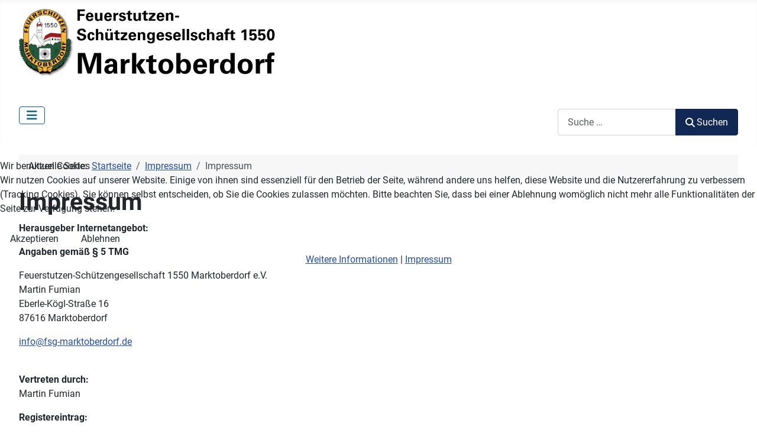

--- FILE ---
content_type: text/html; charset=utf-8
request_url: https://fsg-marktoberdorf.de/index.php/impressum/impressum
body_size: 8373
content:
<!DOCTYPE html>
<html lang="de-de" dir="ltr">


<head>
<script type="text/javascript">  (function(){    function blockCookies(disableCookies, disableLocal, disableSession){    if(disableCookies == 1){    if(!document.__defineGetter__){    Object.defineProperty(document, 'cookie',{    get: function(){ return ''; },    set: function(){ return true;}    });    }else{    var oldSetter = document.__lookupSetter__('cookie');    if(oldSetter) {    Object.defineProperty(document, 'cookie', {    get: function(){ return ''; },    set: function(v){    if(v.match(/reDimCookieHint\=/) || v.match(/d7dfaa26b9172214872eaa7edb9c5998\=/)) {    oldSetter.call(document, v);    }    return true;    }    });    }    }    var cookies = document.cookie.split(';');    for (var i = 0; i < cookies.length; i++) {    var cookie = cookies[i];    var pos = cookie.indexOf('=');    var name = '';    if(pos > -1){    name = cookie.substr(0, pos);    }else{    name = cookie;    }    if(name.match(/reDimCookieHint/)) {    document.cookie = name + '=; expires=Thu, 01 Jan 1970 00:00:00 GMT';    }    }    }    if(disableLocal == 1){    window.localStorage.clear();    window.localStorage.__proto__ = Object.create(window.Storage.prototype);    window.localStorage.__proto__.setItem = function(){ return undefined; };    }    if(disableSession == 1){    window.sessionStorage.clear();    window.sessionStorage.__proto__ = Object.create(window.Storage.prototype);    window.sessionStorage.__proto__.setItem = function(){ return undefined; };    }    }    blockCookies(1,1,1);    }());    </script>


    <meta charset="utf-8">
	<meta name="rights" content="Inhalte und Bilder dieser Website unterliegen dem deutschen Urheberrecht. Nutzung, Vervielfältigung oder Weitergabe nur mit ausdrücklicher Genehmigung der Feuerstutzen-Schützengesellschaft 1550 Marktoberdorf e.V.">
	<meta name="author" content="Administrator">
	<meta name="viewport" content="width=device-width, initial-scale=1">
	<meta name="description" content="Die Feuerstutzen-Schützengesellschaft 1550 Marktoberdorf e.V. ist der älteste Verein der Stadt. Seit 1550 verbinden wir im Allgäu bayerische Tradition mit modernem Schießsport: Gewehr-, Pistolen- und Bogensport auf zeitgemäßen Anlagen.">
	<meta name="generator" content="Joomla! - Open Source Content Management">
	<title>Feuerstutzen-Schützengesellschaft 1550 Marktoberdorf e.V. – Impressum</title>
	<link href="/media/templates/site/cassiopeia/images/joomla-favicon.svg" rel="icon" type="image/svg+xml">
	<link href="/media/system/images/favicon.ico" rel="alternate icon" type="image/vnd.microsoft.icon">
	<link href="/media/templates/site/cassiopeia/images/joomla-favicon-pinned.svg" rel="mask-icon" color="#000">
	<link href="https://fsg-marktoberdorf.de/index.php/component/finder/search?format=opensearch&amp;Itemid=101" rel="search" title="OpenSearch Feuerstutzen-Schützengesellschaft 1550 Marktoberdorf e.V." type="application/opensearchdescription+xml">

    <link href="/media/system/css/joomla-fontawesome.min.css?172566" rel="lazy-stylesheet"><noscript><link href="/media/system/css/joomla-fontawesome.min.css?172566" rel="stylesheet"></noscript>
	<link href="/media/templates/site/cassiopeia/css/global/fonts-local_roboto.min.css?172566" rel="lazy-stylesheet"><noscript><link href="/media/templates/site/cassiopeia/css/global/fonts-local_roboto.min.css?172566" rel="stylesheet"></noscript>
	<link href="/media/templates/site/cassiopeia/css/template.min.css?172566" rel="stylesheet">
	<link href="/media/templates/site/cassiopeia/css/global/colors_standard.min.css?172566" rel="stylesheet">
	<link href="/media/vendor/awesomplete/css/awesomplete.css?1.1.7" rel="stylesheet">
	<link href="/media/templates/site/cassiopeia/css/vendor/joomla-custom-elements/joomla-alert.min.css?0.4.1" rel="stylesheet">
	<link href="/plugins/system/cookiehint/css/redimstyle.css?172566" rel="stylesheet">
	<link href="/media/templates/site/cassiopeia_fsg_2023/css/user.css?172566" rel="stylesheet">
	<style>:root {
		--hue: 214;
		--template-bg-light: #f0f4fb;
		--template-text-dark: #495057;
		--template-text-light: #ffffff;
		--template-link-color: var(--link-color);
		--template-special-color: #001B4C;
		
	}</style>
	<style>#redim-cookiehint-modal {position: fixed; top: 0; bottom: 0; left: 0; right: 0; z-index: 99998; display: flex; justify-content : center; align-items : center;}</style>

    <script src="/media/vendor/metismenujs/js/metismenujs.min.js?1.4.0" defer></script>
	<script src="/media/templates/site/cassiopeia/js/mod_menu/menu-metismenu.min.js?172566" defer></script>
	<script type="application/json" class="joomla-script-options new">{"joomla.jtext":{"MOD_FINDER_SEARCH_VALUE":"Suche &hellip;","COM_FINDER_SEARCH_FORM_LIST_LABEL":"Suchergebnisse","JLIB_JS_AJAX_ERROR_OTHER":"Beim Abrufen von JSON-Daten wurde ein HTTP-Statuscode %s zurückgegeben.","JLIB_JS_AJAX_ERROR_PARSE":"Ein Parsing-Fehler trat bei der Verarbeitung der folgenden JSON-Daten auf:<br><code style='color:inherit;white-space:pre-wrap;padding:0;margin:0;border:0;background:inherit;'>%s<\/code>","ERROR":"Fehler","MESSAGE":"Nachricht","NOTICE":"Hinweis","WARNING":"Warnung","JCLOSE":"Schließen","JOK":"OK","JOPEN":"Öffnen"},"finder-search":{"url":"\/index.php\/component\/finder\/?task=suggestions.suggest&format=json&tmpl=component&Itemid=101"},"system.paths":{"root":"","rootFull":"https:\/\/fsg-marktoberdorf.de\/","base":"","baseFull":"https:\/\/fsg-marktoberdorf.de\/"},"csrf.token":"b92574304613adf2eef400cdd1dedcb2","plg_system_schedulerunner":{"interval":300}}</script>
	<script src="/media/system/js/core.min.js?a3d8f8"></script>
	<script src="/media/vendor/webcomponentsjs/js/webcomponents-bundle.min.js?2.8.0" nomodule defer></script>
	<script src="/media/templates/site/cassiopeia/js/template.min.js?172566" type="module"></script>
	<script src="/media/vendor/bootstrap/js/collapse.min.js?5.3.8" type="module"></script>
	<script src="/media/system/js/joomla-hidden-mail.min.js?80d9c7" type="module"></script>
	<script src="/media/vendor/awesomplete/js/awesomplete.min.js?1.1.7" defer></script>
	<script src="/media/com_finder/js/finder.min.js?755761" type="module"></script>
	<script src="/media/system/js/messages.min.js?9a4811" type="module"></script>
	<script src="/media/plg_system_schedulerunner/js/run-schedule.min.js?229d3b" type="module"></script>
	<script type="application/ld+json">{"@context":"https://schema.org","@type":"BreadcrumbList","@id":"https://fsg-marktoberdorf.de/#/schema/BreadcrumbList/17","itemListElement":[{"@type":"ListItem","position":1,"item":{"@id":"https://fsg-marktoberdorf.de/index.php","name":"Startseite"}},{"@type":"ListItem","position":2,"item":{"@id":"https://fsg-marktoberdorf.de/index.php/impressum","name":"Impressum"}},{"@type":"ListItem","position":3,"item":{"@id":"https://fsg-marktoberdorf.de/index.php/impressum/impressum","name":"Impressum"}}]}</script>
	<script type="application/ld+json">{"@context":"https://schema.org","@graph":[{"@type":"Organization","@id":"https://fsg-marktoberdorf.de/#/schema/Organization/base","name":"Feuerstutzen-Schützengesellschaft 1550 Marktoberdorf e.V.","url":"https://fsg-marktoberdorf.de/"},{"@type":"WebSite","@id":"https://fsg-marktoberdorf.de/#/schema/WebSite/base","url":"https://fsg-marktoberdorf.de/","name":"Feuerstutzen-Schützengesellschaft 1550 Marktoberdorf e.V.","publisher":{"@id":"https://fsg-marktoberdorf.de/#/schema/Organization/base"},"potentialAction":{"@type":"SearchAction","target":"https://fsg-marktoberdorf.de/index.php/component/finder/search?q={search_term_string}&amp;Itemid=101","query-input":"required name=search_term_string"}},{"@type":"WebPage","@id":"https://fsg-marktoberdorf.de/#/schema/WebPage/base","url":"https://fsg-marktoberdorf.de/index.php/impressum/impressum","name":"Feuerstutzen-Schützengesellschaft 1550 Marktoberdorf e.V. – Impressum","description":"Die Feuerstutzen-Schützengesellschaft 1550 Marktoberdorf e.V. ist der älteste Verein der Stadt. Seit 1550 verbinden wir im Allgäu bayerische Tradition mit modernem Schießsport: Gewehr-, Pistolen- und Bogensport auf zeitgemäßen Anlagen.","isPartOf":{"@id":"https://fsg-marktoberdorf.de/#/schema/WebSite/base"},"about":{"@id":"https://fsg-marktoberdorf.de/#/schema/Organization/base"},"inLanguage":"de-DE","breadcrumb":{"@id":"https://fsg-marktoberdorf.de/#/schema/BreadcrumbList/17"}},{"@type":"Article","@id":"https://fsg-marktoberdorf.de/#/schema/com_content/article/2","name":"Impressum","headline":"Impressum","inLanguage":"de-DE","isPartOf":{"@id":"https://fsg-marktoberdorf.de/#/schema/WebPage/base"}}]}</script>

</head>

<body class="site com_content wrapper-fluid view-article no-layout no-task itemid-152 has-sidebar-left">
    <header class="header container-header full-width">

        
        
                    <div class="grid-child">
                <div class="navbar-brand">
                    <a class="brand-logo" href="/">
                        <img loading="eager" decoding="async" src="https://fsg-marktoberdorf.de/images/FSG_Logo_lang_web.png" alt="Feuerstutzen-Schützengesellschaft 1550 Marktoberdorf e.V." width="438" height="118">                    </a>
                                    </div>
            </div>
        
                    <div class="grid-child container-nav">
                                    
<nav class="navbar navbar-expand-lg" aria-label="Main Menu">
    <button class="navbar-toggler navbar-toggler-right" type="button" data-bs-toggle="collapse" data-bs-target="#navbar1" aria-controls="navbar1" aria-expanded="false" aria-label="Navigation umschalten">
        <span class="icon-menu" aria-hidden="true"></span>
    </button>
    <div class="collapse navbar-collapse" id="navbar1">
        <ul class="mod-menu mod-menu_dropdown-metismenu metismenu mod-list ">
<li class="metismenu-item item-101 level-1 default"><a href="/index.php" >Startseite</a></li><li class="metismenu-item item-222 level-1"><a href="/index.php/kalender" >Kalender</a></li><li class="metismenu-item item-110 level-1 deeper parent"><button class="mod-menu__heading nav-header mm-collapsed mm-toggler mm-toggler-nolink" aria-haspopup="true" aria-expanded="false">Verein</button><ul class="mm-collapse"><li class="metismenu-item item-192 level-2"><a href="/index.php/verein/vorstandschaft" >Vorstandschaft</a></li><li class="metismenu-item item-190 level-2"><a href="/index.php/verein/satzung" >Satzung</a></li><li class="metismenu-item item-188 level-2"><a href="/index.php/verein/unterlagen-fuer-mitglieder-zur-dsgvo" >Unterlagen für Mitglieder zur DSGVO </a></li><li class="metismenu-item item-184 level-2"><a href="/index.php/verein/faschingsball" >Faschingsball</a></li><li class="metismenu-item item-115 level-2"><a href="/index.php/verein/anfahrt" >Anfahrt</a></li><li class="metismenu-item item-129 level-2"><a href="/index.php/verein/aufnahmeantrag" >Aufnahmeantrag</a></li><li class="metismenu-item item-130 level-2"><a href="/index.php/verein/chronik-fsg" >Chronik</a></li></ul></li><li class="metismenu-item item-111 level-1 deeper parent"><a href="/index.php/gewehr" >Langwaffen</a><button class="mm-collapsed mm-toggler mm-toggler-link" aria-haspopup="true" aria-expanded="false" aria-label="Langwaffen"></button><ul class="mm-collapse"><li class="metismenu-item item-155 level-2"><a href="/index.php/gewehr/schiessanlage" >Schießanlage</a></li><li class="metismenu-item item-154 level-2"><a href="/index.php/gewehr/ergebnisse" >Ergebnisse</a></li></ul></li><li class="metismenu-item item-112 level-1"><a href="/index.php/pistole" >Kurzwaffen</a></li><li class="metismenu-item item-114 level-1 deeper parent"><a href="/index.php/bogen" >Bogen</a><button class="mm-collapsed mm-toggler mm-toggler-link" aria-haspopup="true" aria-expanded="false" aria-label="Bogen"></button><ul class="mm-collapse"><li class="metismenu-item item-140 level-2"><a href="/index.php/bogen/bogenbilder" >Kontakt zur Bogenabteilung</a></li><li class="metismenu-item item-442 level-2"><a href="/index.php/bogen/kalender-bogen" >Kalender Bogen</a></li><li class="metismenu-item item-499 level-2"><a href="/index.php/bogen/limitzahlen" >Limitzahlen</a></li><li class="metismenu-item item-132 level-2 deeper parent"><a href="/index.php/bogen/ergebnisse" >Ergebnisse</a><button class="mm-collapsed mm-toggler mm-toggler-link" aria-haspopup="true" aria-expanded="false" aria-label="Ergebnisse"></button><ul class="mm-collapse"><li class="metismenu-item item-131 level-3"><a href="/index.php/bogen/ergebnisse/bestenliste" >Ewige Bestenliste</a></li><li class="metismenu-item item-148 level-3"><a href="/index.php/bogen/ergebnisse/ergebnisse-vm-gau-bm-lm-dm-und-interne-events" >Ergebnisse: VM,Gau,BM,LM,DM und interne Events</a></li></ul></li><li class="metismenu-item item-136 level-2"><a href="/index.php/bogen/events-und-kurse" >Events und Kurse</a></li><li class="metismenu-item item-143 level-2"><a href="/index.php/bogen/newsblog" >Newsblog</a></li><li class="metismenu-item item-181 level-2"><a href="/index.php/bogen/bogenturniere" >Bogenturniere</a></li><li class="metismenu-item item-153 level-2"><a href="/index.php/bogen/berichte-und-artikel-der-bogenabteilung" >Berichte und Artikel der Bogenabteilung</a></li><li class="metismenu-item item-149 level-2"><a href="/index.php/bogen/wir-ueber-uns" >Wir über uns </a></li><li class="metismenu-item item-150 level-2"><a href="/index.php/bogen/in-gedenken" >In Gedenken</a></li><li class="metismenu-item item-502 level-2 deeper parent"><a href="/index.php/bogen/bogeninfo" >BogenInfo</a><button class="mm-collapsed mm-toggler mm-toggler-link" aria-haspopup="true" aria-expanded="false" aria-label="BogenInfo"></button><ul class="mm-collapse"><li class="metismenu-item item-137 level-3"><a href="/index.php/bogen/bogeninfo/downloads" >Downloads</a></li><li class="metismenu-item item-142 level-3"><a href="/index.php/bogen/bogeninfo/links" >Links</a></li></ul></li></ul></li><li class="metismenu-item item-322 level-1"><a href="/index.php/datenschutzerklaerung" >Datenschutzerklärung</a></li><li class="metismenu-item item-113 level-1 active deeper parent"><a href="/index.php/impressum" >Impressum</a><button class="mm-collapsed mm-toggler mm-toggler-link" aria-haspopup="true" aria-expanded="false" aria-label="Impressum"></button><ul class="mm-collapse"><li class="metismenu-item item-152 level-2 current active"><a href="/index.php/impressum/impressum" aria-current="page">Impressum</a></li><li class="metismenu-item item-147 level-2"><a href="/index.php/impressum/sitemap?view=xml&amp;id=1&amp;format=xml" >Sitemap</a></li></ul></li></ul>
    </div>
</nav>

                                                    <div class="container-search">
                        
<form class="mod-finder js-finder-searchform form-search" action="/index.php/component/finder/search?Itemid=101" method="get" role="search">
    <label for="mod-finder-searchword130" class="finder">Suchen</label><div class="mod-finder__search input-group"><input type="text" name="q" id="mod-finder-searchword130" class="js-finder-search-query form-control" value="" placeholder="Suche &hellip;"><button class="btn btn-primary" type="submit"><span class="icon-search icon-white" aria-hidden="true"></span> Suchen</button></div>
            <input type="hidden" name="Itemid" value="101"></form>

                    </div>
                            </div>
            </header>

    <div class="site-grid">
        
        
        
                    <div class="grid-child container-sidebar-left">
                <div class="sidebar-left card ">
            <h5 class="card-header ">Neue Beiträge</h5>        <div class="card-body">
                <ul class="mod-articleslatest latestnews mod-list">
    <li itemscope itemtype="https://schema.org/Article">
        <a href="/index.php/gewehr/ergebnisse/gewehr-ergebnisse-2025" itemprop="url">
            <span itemprop="name">
                Ergebnisse Gewehr 2025            </span>
        </a>
    </li>
    <li itemscope itemtype="https://schema.org/Article">
        <a href="/index.php/esm-fendt-verstorben" itemprop="url">
            <span itemprop="name">
                Ehrenschützenmeister Fendt verstorben            </span>
        </a>
    </li>
    <li itemscope itemtype="https://schema.org/Article">
        <a href="/index.php/bogen/in-gedenken" itemprop="url">
            <span itemprop="name">
                In Gedenken            </span>
        </a>
    </li>
    <li itemscope itemtype="https://schema.org/Article">
        <a href="/index.php/bogen/abteilung-bogen" itemprop="url">
            <span itemprop="name">
                Abteilung Bogen            </span>
        </a>
    </li>
    <li itemscope itemtype="https://schema.org/Article">
        <a href="/index.php/bogen/bogeninfo" itemprop="url">
            <span itemprop="name">
                Informationen aus der Bogenabteilung            </span>
        </a>
    </li>
</ul>
    </div>
</div>

            </div>
        
        <div class="grid-child container-component">
            <nav class="mod-breadcrumbs__wrapper" aria-label="Breadcrumbs">
    <ol class="mod-breadcrumbs breadcrumb px-3 py-2">
                    <li class="mod-breadcrumbs__here float-start">
                Aktuelle Seite: &#160;
            </li>
        
        <li class="mod-breadcrumbs__item breadcrumb-item"><a href="/index.php" class="pathway"><span>Startseite</span></a></li><li class="mod-breadcrumbs__item breadcrumb-item"><a href="/index.php/impressum" class="pathway"><span>Impressum</span></a></li><li class="mod-breadcrumbs__item breadcrumb-item active"><span>Impressum</span></li>    </ol>
    </nav>

            
            <div id="system-message-container" aria-live="polite"></div>

            <main>
                <div class="com-content-article item-page">
    <meta itemprop="inLanguage" content="de-DE">
    
    
        <div class="page-header">
        <h1>
            Impressum        </h1>
                            </div>
        
        
    
    
        
                                                <div class="com-content-article__body">
        <p><strong>Herausgeber Internetangebot: </strong></p>
<p><strong>Angaben gemäß § 5 TMG</strong></p>
<p>Feuerstutzen-Schützengesellschaft 1550 Marktoberdorf e.V.<br />Martin Fumian<br />Eberle-Kögl-Straße 16<br />87616 Marktoberdorf</p>
<p><joomla-hidden-mail  is-link="1" is-email="1" first="aW5mbw==" last="ZnNnLW1hcmt0b2JlcmRvcmYuZGU=" text="aW5mb0Bmc2ctbWFya3RvYmVyZG9yZi5kZQ==" base="" >Diese E-Mail-Adresse ist vor Spambots geschützt! Zur Anzeige muss JavaScript eingeschaltet sein.</joomla-hidden-mail></p>
<p><br /><strong>Vertreten durch:</strong><br />Martin Fumian</p>
<p><strong>Registereintrag:</strong><br />Eintragung im Vereinsregister.<br />Registergericht: Amtsgericht Kempten (Allgäu)<br />Registernummer: VR 10125</p>
<p><strong>Verantwortlich für den Inhalt nach § 55 Abs. 2 RStV:</strong><br />Martin Fumian<br />Eberle-Kögl-Straße 16<br />87616 Marktoberdorf</p>
<p> </p>
<p><strong>Haftungsausschluss:</strong></p>
<p><strong>Haftung für Inhalte</strong></p>
<p>Die Inhalte unserer Seiten wurden mit größter Sorgfalt erstellt. Für die Richtigkeit, Vollständigkeit und Aktualität der Inhalte können wir jedoch keine Gewähr übernehmen. Als Diensteanbieter sind wir gemäß § 7 Abs.1 TMG für eigene Inhalte auf diesen Seiten nach den allgemeinen Gesetzen verantwortlich. Nach §§ 8 bis 10 TMG sind wir als Diensteanbieter jedoch nicht verpflichtet, übermittelte oder gespeicherte fremde Informationen zu überwachen oder nach Umständen zu forschen, die auf eine rechtswidrige Tätigkeit hinweisen. Verpflichtungen zur Entfernung oder Sperrung der Nutzung von Informationen nach den allgemeinen Gesetzen bleiben hiervon unberührt. Eine diesbezügliche Haftung ist jedoch erst ab dem Zeitpunkt der Kenntnis einer konkreten Rechtsverletzung möglich. Bei Bekanntwerden von entsprechenden Rechtsverletzungen werden wir diese Inhalte umgehend entfernen.</p>
<p> </p>
<p><strong>Haftung für Links</strong></p>
<p>Unser Angebot enthält Links zu externen Webseiten Dritter, auf deren Inhalte wir keinen Einfluss haben. Deshalb können wir für diese fremden Inhalte auch keine Gewähr übernehmen. Für die Inhalte der verlinkten Seiten ist stets der jeweilige Anbieter oder Betreiber der Seiten verantwortlich. Die verlinkten Seiten wurden zum Zeitpunkt der Verlinkung auf mögliche Rechtsverstöße überprüft. Rechtswidrige Inhalte waren zum Zeitpunkt der Verlinkung nicht erkennbar. Eine permanente inhaltliche Kontrolle der verlinkten Seiten ist jedoch ohne konkrete Anhaltspunkte einer Rechtsverletzung nicht zumutbar. Bei Bekanntwerden von Rechtsverletzungen werden wir derartige Links umgehend entfernen.</p>
<p> </p>
<p><strong>Urheberrecht</strong></p>
<p>Die durch die Seitenbetreiber erstellten Inhalte und Werke auf diesen Seiten unterliegen dem deutschen Urheberrecht. Die Vervielfältigung, Bearbeitung, Verbreitung und jede Art der Verwertung außerhalb der Grenzen des Urheberrechtes bedürfen der schriftlichen Zustimmung des jeweiligen Autors bzw. Erstellers. Downloads und Kopien dieser Seite sind nur für den privaten, nicht kommerziellen Gebrauch gestattet. Soweit die Inhalte auf dieser Seite nicht vom Betreiber erstellt wurden, werden die Urheberrechte Dritter beachtet. Insbesondere werden Inhalte Dritter als solche gekennzeichnet. Sollten Sie trotzdem auf eine Urheberrechtsverletzung aufmerksam werden, bitten wir um einen entsprechenden Hinweis. Bei Bekanntwerden von Rechtsverletzungen werden wir derartige Inhalte umgehend entfernen.</p>
<p> </p>
<p><strong>Datenschutz</strong></p>
<p>Die Nutzung unserer Webseite ist in der Regel ohne Angabe personenbezogener Daten möglich. Soweit auf unseren Seiten personenbezogene Daten (beispielsweise Name, Anschrift oder eMail-Adressen) erhoben werden, erfolgt dies, soweit möglich, stets auf freiwilliger Basis. Diese Daten werden ohne Ihre ausdrückliche Zustimmung nicht an Dritte weitergegeben.<br />Wir weisen darauf hin, dass die Datenübertragung im Internet (z.B. bei der Kommunikation per E-Mail) Sicherheitslücken aufweisen kann. Ein lückenloser Schutz der Daten vor dem Zugriff durch Dritte ist nicht möglich.<br />Der Nutzung von im Rahmen der Impressumspflicht veröffentlichten Kontaktdaten durch Dritte zur Übersendung von nicht ausdrücklich angeforderter Werbung und Informationsmaterialien wird hiermit ausdrücklich widersprochen. Die Betreiber der Seiten behalten sich ausdrücklich rechtliche Schritte im Falle der unverlangten Zusendung von Werbeinformationen, etwa durch Spam-Mails, vor.</p>
<p> </p>
<p><strong>Google Analytics</strong></p>
<p>Diese Website benutzt Google Analytics, einen Webanalysedienst der Google Inc. (''Google''). Google Analytics verwendet sog. ''Cookies'', Textdateien, die auf Ihrem Computer gespeichert werden und die eine Analyse der Benutzung der Website durch Sie ermöglicht. Die durch den Cookie erzeugten Informationen über Ihre Benutzung dieser Website (einschließlich Ihrer IP-Adresse) wird an einen Server von Google in den USA übertragen und dort gespeichert. Google wird diese Informationen benutzen, um Ihre Nutzung der Website auszuwerten, um Reports über die Websiteaktivitäten für die Websitebetreiber zusammenzustellen und um weitere mit der Websitenutzung und der Internetnutzung verbundene Dienstleistungen zu erbringen. Auch wird Google diese Informationen gegebenenfalls an Dritte übertragen, sofern dies gesetzlich vorgeschrieben oder soweit Dritte diese Daten im Auftrag von Google verarbeiten. Google wird in keinem Fall Ihre IP-Adresse mit anderen Daten der Google in Verbindung bringen. Sie können die Installation der Cookies durch eine entsprechende Einstellung Ihrer Browser Software verhindern; wir weisen Sie jedoch darauf hin, dass Sie in diesem Fall gegebenenfalls nicht sämtliche Funktionen dieser Website voll umfänglich nutzen können. Durch die Nutzung dieser Website erklären Sie sich mit der Bearbeitung der über Sie erhobenen Daten durch Google in der zuvor beschriebenen Art und Weise und zu dem zuvor benannten Zweck einverstanden.</p>
<p> </p>
<p><strong>Verbraucher­streit­beilegung/Universal­schlichtungs­stelle</strong></p>
<p>Wir sind nicht bereit oder verpflichtet, an Streitbeilegungsverfahren vor einer Verbraucherschlichtungsstelle teilzunehmen.</p>    </div>

        
                                        </div>

            </main>
            
        </div>

        
        
            </div>

            <footer class="container-footer footer full-width">
            <div class="grid-child">
                
<div class="mod-custom custom banner-overlay" id="mod-custom119">
    <div class="overlay">
        <div class="copyright-icon">© Copyright Feuerstutzen-Schützengesellschaft 1550 Marktoberdorf e.V. • Kurfürstenallee 21 • 87616 Marktoberdorf • Tel.: 08342/4826 (Schützenhaus) • <a>info@fsg-marktoberdorf.de • </a>Vereinsnummer: 710036</div>    </div>
</div>

            </div>
        </footer>
    
            <a href="#top" id="back-top" class="back-to-top-link" aria-label="Zurück nach oben">
            <span class="icon-arrow-up icon-fw" aria-hidden="true"></span>
        </a>
    
    

<script type="text/javascript">   function cookiehintsubmitnoc(obj) {     if (confirm("Eine Ablehnung wird die Funktionen der Website beeinträchtigen. Möchten Sie wirklich ablehnen?")) {       document.cookie = 'reDimCookieHint=-1; expires=0; path=/';       cookiehintfadeOut(document.getElementById('redim-cookiehint-modal'));       return true;     } else {       return false;     }   } </script> <div id="redim-cookiehint-modal">   <div id="redim-cookiehint">     <div class="cookiehead">       <span class="headline">Wir benutzen Cookies</span>     </div>     <div class="cookiecontent">   <p>Wir nutzen Cookies auf unserer Website. Einige von ihnen sind essenziell für den Betrieb der Seite, während andere uns helfen, diese Website und die Nutzererfahrung zu verbessern (Tracking Cookies). Sie können selbst entscheiden, ob Sie die Cookies zulassen möchten. Bitte beachten Sie, dass bei einer Ablehnung womöglich nicht mehr alle Funktionalitäten der Seite zur Verfügung stehen.</p>    </div>     <div class="cookiebuttons">       <a id="cookiehintsubmit" onclick="return cookiehintsubmit(this);" href="https://fsg-marktoberdorf.de/index.php/impressum/impressum?rCH=2"         class="btn">Akzeptieren</a>           <a id="cookiehintsubmitno" onclick="return cookiehintsubmitnoc(this);" href="https://fsg-marktoberdorf.de/index.php/impressum/impressum?rCH=-2"           class="btn">Ablehnen</a>          <div class="text-center" id="cookiehintinfo">              <a target="_self" href="https://fsg-marktoberdorf.de/index.php/datenschutzerklaerung">Weitere Informationen</a>                  |                  <a target="_self" href="https://fsg-marktoberdorf.de/index.php/impressum">Impressum</a>            </div>      </div>     <div class="clr"></div>   </div> </div>     <script type="text/javascript">        if (!navigator.cookieEnabled) {         document.addEventListener("DOMContentLoaded", function (event) {           document.getElementById('redim-cookiehint-modal').remove();         });       }        function cookiehintfadeOut(el) {         el.style.opacity = 1;         (function fade() {           if ((el.style.opacity -= .1) < 0) {             el.style.display = "none";           } else {             requestAnimationFrame(fade);           }         })();       }             function cookiehintsubmit(obj) {         document.cookie = 'reDimCookieHint=1; expires=Fri, 20 Mar 2026 23:59:59 GMT;; path=/';         cookiehintfadeOut(document.getElementById('redim-cookiehint-modal'));         return true;       }        function cookiehintsubmitno(obj) {         document.cookie = 'reDimCookieHint=-1; expires=0; path=/';         cookiehintfadeOut(document.getElementById('redim-cookiehint-modal'));         return true;       }     </script>     
</body>

</html>


--- FILE ---
content_type: text/css
request_url: https://fsg-marktoberdorf.de/media/templates/site/cassiopeia_fsg_2023/css/user.css?172566
body_size: 781
content:
/* Menu */

:root {
--cassiopeia-color-link: #016394; 
--cassiopeia-color-hover: #016394;
}

/* Override the lila background with white */
.container-header {
  background-color: white;
  background-image: none;
}

/* Text should now be black */
.container-header .mod-menu {
  color: #000000;
}

/* We add padding and radius so that on hover there is a nice background */
.container-header .mod-menu a {
  -webkit-border-radius: 0 0 6px 6px;
  -moz-border-radius: 0 0 6px 6px;
  border-radius: 0 0 6px 6px;
  padding: 3px 15px;
  color: #016394;
}

/* On hover there should be a gray background*/
.container-header .mod-menu a:hover {
  background-color: #eee;
}

/* We need to change the color of the Hamburger Menu because white on white is not good */
.container-header .navbar-toggler {
  color: #016394;
  border: 1px solid #016394;
}

.container-footer {
	background: #016394;
}